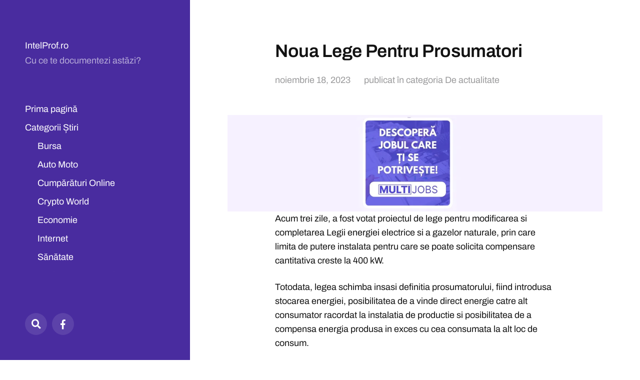

--- FILE ---
content_type: text/html; charset=UTF-8
request_url: https://intelprof.ro/noua-lege-pentru-prosumatori/
body_size: 13397
content:
<!DOCTYPE html>

<html class="no-js" lang="ro-RO" prefix="og: https://ogp.me/ns#">

	<head>

		<meta http-equiv="content-type" content="text/html" charset="UTF-8" />
		<meta name="viewport" content="width=device-width, initial-scale=1.0" >

		<link rel="profile" href="https://gmpg.org/xfn/11">

		
<!-- Optimizare pentru motoarele de căutare de Rank Math - https://rankmath.com/ -->
<title>Noua Lege Pentru Prosumatori - IntelProf.ro</title>
<meta name="description" content="Acum trei zile, a fost votat proiectul de lege pentru modificarea si completarea Legii energiei electrice si a gazelor naturale, prin care limita de putere"/>
<meta name="robots" content="follow, index, max-snippet:-1, max-video-preview:-1, max-image-preview:large"/>
<link rel="canonical" href="https://intelprof.ro/noua-lege-pentru-prosumatori/" />
<meta property="og:locale" content="ro_RO" />
<meta property="og:type" content="article" />
<meta property="og:title" content="Noua Lege Pentru Prosumatori - IntelProf.ro" />
<meta property="og:description" content="Acum trei zile, a fost votat proiectul de lege pentru modificarea si completarea Legii energiei electrice si a gazelor naturale, prin care limita de putere" />
<meta property="og:url" content="https://intelprof.ro/noua-lege-pentru-prosumatori/" />
<meta property="og:site_name" content="IntelProf.ro" />
<meta property="article:section" content="De actualitate" />
<meta property="og:updated_time" content="2023-11-18T13:43:20+02:00" />
<meta property="og:image" content="https://intelprof.ro/wp-content/uploads/2023/10/intelprof.png" />
<meta property="og:image:secure_url" content="https://intelprof.ro/wp-content/uploads/2023/10/intelprof.png" />
<meta property="og:image:width" content="1640" />
<meta property="og:image:height" content="924" />
<meta property="og:image:alt" content="Noua Lege Pentru Prosumatori" />
<meta property="og:image:type" content="image/png" />
<meta property="article:published_time" content="2023-11-18T13:43:18+02:00" />
<meta property="article:modified_time" content="2023-11-18T13:43:20+02:00" />
<meta name="twitter:card" content="summary_large_image" />
<meta name="twitter:title" content="Noua Lege Pentru Prosumatori - IntelProf.ro" />
<meta name="twitter:description" content="Acum trei zile, a fost votat proiectul de lege pentru modificarea si completarea Legii energiei electrice si a gazelor naturale, prin care limita de putere" />
<meta name="twitter:site" content="@adrian_intelprof" />
<meta name="twitter:creator" content="@adrian_intelprof" />
<meta name="twitter:image" content="https://intelprof.ro/wp-content/uploads/2023/10/intelprof.png" />
<meta name="twitter:label1" content="Scris de" />
<meta name="twitter:data1" content="Redactie IntelProf.ro" />
<meta name="twitter:label2" content="Timp pentru citire" />
<meta name="twitter:data2" content="Mai puțin de 1 minut" />
<script type="application/ld+json" class="rank-math-schema">{"@context":"https://schema.org","@graph":[{"@type":"Organization","@id":"https://intelprof.ro/#organization","name":"IntelProf.ro","sameAs":["https://twitter.com/adrian_intelprof"]},{"@type":"WebSite","@id":"https://intelprof.ro/#website","url":"https://intelprof.ro","name":"IntelProf.ro","publisher":{"@id":"https://intelprof.ro/#organization"},"inLanguage":"ro-RO"},{"@type":"ImageObject","@id":"https://intelprof.ro/wp-content/uploads/2023/10/intelprof.png","url":"https://intelprof.ro/wp-content/uploads/2023/10/intelprof.png","width":"1640","height":"924","inLanguage":"ro-RO"},{"@type":"WebPage","@id":"https://intelprof.ro/noua-lege-pentru-prosumatori/#webpage","url":"https://intelprof.ro/noua-lege-pentru-prosumatori/","name":"Noua Lege Pentru Prosumatori - IntelProf.ro","datePublished":"2023-11-18T13:43:18+02:00","dateModified":"2023-11-18T13:43:20+02:00","isPartOf":{"@id":"https://intelprof.ro/#website"},"primaryImageOfPage":{"@id":"https://intelprof.ro/wp-content/uploads/2023/10/intelprof.png"},"inLanguage":"ro-RO"},{"@type":"Person","@id":"https://intelprof.ro/contributor/redactie-intelprof-ro/","name":"Redactie IntelProf.ro","url":"https://intelprof.ro/contributor/redactie-intelprof-ro/","image":{"@type":"ImageObject","@id":"https://secure.gravatar.com/avatar/0f70c1097967181b9621336ddcc00c82ef7333892bbd7d823e016ff48a35cae6?s=96&amp;d=mm&amp;r=g","url":"https://secure.gravatar.com/avatar/0f70c1097967181b9621336ddcc00c82ef7333892bbd7d823e016ff48a35cae6?s=96&amp;d=mm&amp;r=g","caption":"Redactie IntelProf.ro","inLanguage":"ro-RO"},"sameAs":["https://intelprof.ro"],"worksFor":{"@id":"https://intelprof.ro/#organization"}},{"@type":"NewsArticle","headline":"Noua Lege Pentru Prosumatori - IntelProf.ro","datePublished":"2023-11-18T13:43:18+02:00","dateModified":"2023-11-18T13:43:20+02:00","articleSection":"De actualitate","author":{"@id":"https://intelprof.ro/contributor/redactie-intelprof-ro/","name":"Redactie IntelProf.ro"},"publisher":{"@id":"https://intelprof.ro/#organization"},"description":"Acum trei zile, a fost votat proiectul de lege pentru modificarea si completarea Legii energiei electrice si a gazelor naturale, prin care limita de putere","name":"Noua Lege Pentru Prosumatori - IntelProf.ro","@id":"https://intelprof.ro/noua-lege-pentru-prosumatori/#richSnippet","isPartOf":{"@id":"https://intelprof.ro/noua-lege-pentru-prosumatori/#webpage"},"image":{"@id":"https://intelprof.ro/wp-content/uploads/2023/10/intelprof.png"},"inLanguage":"ro-RO","mainEntityOfPage":{"@id":"https://intelprof.ro/noua-lege-pentru-prosumatori/#webpage"}}]}</script>
<!-- /Rank Math - modul SEO pentru WordPress -->

<link rel='dns-prefetch' href='//www.googletagmanager.com' />
<link rel="alternate" type="application/rss+xml" title="IntelProf.ro &raquo; Flux" href="https://intelprof.ro/feed/" />
<link rel="alternate" title="oEmbed (JSON)" type="application/json+oembed" href="https://intelprof.ro/wp-json/oembed/1.0/embed?url=https%3A%2F%2Fintelprof.ro%2Fnoua-lege-pentru-prosumatori%2F" />
<link rel="alternate" title="oEmbed (XML)" type="text/xml+oembed" href="https://intelprof.ro/wp-json/oembed/1.0/embed?url=https%3A%2F%2Fintelprof.ro%2Fnoua-lege-pentru-prosumatori%2F&#038;format=xml" />
<style id='wp-img-auto-sizes-contain-inline-css' type='text/css'>
img:is([sizes=auto i],[sizes^="auto," i]){contain-intrinsic-size:3000px 1500px}
/*# sourceURL=wp-img-auto-sizes-contain-inline-css */
</style>
<style id='wp-block-library-inline-css' type='text/css'>
:root{--wp-block-synced-color:#7a00df;--wp-block-synced-color--rgb:122,0,223;--wp-bound-block-color:var(--wp-block-synced-color);--wp-editor-canvas-background:#ddd;--wp-admin-theme-color:#007cba;--wp-admin-theme-color--rgb:0,124,186;--wp-admin-theme-color-darker-10:#006ba1;--wp-admin-theme-color-darker-10--rgb:0,107,160.5;--wp-admin-theme-color-darker-20:#005a87;--wp-admin-theme-color-darker-20--rgb:0,90,135;--wp-admin-border-width-focus:2px}@media (min-resolution:192dpi){:root{--wp-admin-border-width-focus:1.5px}}.wp-element-button{cursor:pointer}:root .has-very-light-gray-background-color{background-color:#eee}:root .has-very-dark-gray-background-color{background-color:#313131}:root .has-very-light-gray-color{color:#eee}:root .has-very-dark-gray-color{color:#313131}:root .has-vivid-green-cyan-to-vivid-cyan-blue-gradient-background{background:linear-gradient(135deg,#00d084,#0693e3)}:root .has-purple-crush-gradient-background{background:linear-gradient(135deg,#34e2e4,#4721fb 50%,#ab1dfe)}:root .has-hazy-dawn-gradient-background{background:linear-gradient(135deg,#faaca8,#dad0ec)}:root .has-subdued-olive-gradient-background{background:linear-gradient(135deg,#fafae1,#67a671)}:root .has-atomic-cream-gradient-background{background:linear-gradient(135deg,#fdd79a,#004a59)}:root .has-nightshade-gradient-background{background:linear-gradient(135deg,#330968,#31cdcf)}:root .has-midnight-gradient-background{background:linear-gradient(135deg,#020381,#2874fc)}:root{--wp--preset--font-size--normal:16px;--wp--preset--font-size--huge:42px}.has-regular-font-size{font-size:1em}.has-larger-font-size{font-size:2.625em}.has-normal-font-size{font-size:var(--wp--preset--font-size--normal)}.has-huge-font-size{font-size:var(--wp--preset--font-size--huge)}.has-text-align-center{text-align:center}.has-text-align-left{text-align:left}.has-text-align-right{text-align:right}.has-fit-text{white-space:nowrap!important}#end-resizable-editor-section{display:none}.aligncenter{clear:both}.items-justified-left{justify-content:flex-start}.items-justified-center{justify-content:center}.items-justified-right{justify-content:flex-end}.items-justified-space-between{justify-content:space-between}.screen-reader-text{border:0;clip-path:inset(50%);height:1px;margin:-1px;overflow:hidden;padding:0;position:absolute;width:1px;word-wrap:normal!important}.screen-reader-text:focus{background-color:#ddd;clip-path:none;color:#444;display:block;font-size:1em;height:auto;left:5px;line-height:normal;padding:15px 23px 14px;text-decoration:none;top:5px;width:auto;z-index:100000}html :where(.has-border-color){border-style:solid}html :where([style*=border-top-color]){border-top-style:solid}html :where([style*=border-right-color]){border-right-style:solid}html :where([style*=border-bottom-color]){border-bottom-style:solid}html :where([style*=border-left-color]){border-left-style:solid}html :where([style*=border-width]){border-style:solid}html :where([style*=border-top-width]){border-top-style:solid}html :where([style*=border-right-width]){border-right-style:solid}html :where([style*=border-bottom-width]){border-bottom-style:solid}html :where([style*=border-left-width]){border-left-style:solid}html :where(img[class*=wp-image-]){height:auto;max-width:100%}:where(figure){margin:0 0 1em}html :where(.is-position-sticky){--wp-admin--admin-bar--position-offset:var(--wp-admin--admin-bar--height,0px)}@media screen and (max-width:600px){html :where(.is-position-sticky){--wp-admin--admin-bar--position-offset:0px}}

/*# sourceURL=wp-block-library-inline-css */
</style><style id='wp-block-paragraph-inline-css' type='text/css'>
.is-small-text{font-size:.875em}.is-regular-text{font-size:1em}.is-large-text{font-size:2.25em}.is-larger-text{font-size:3em}.has-drop-cap:not(:focus):first-letter{float:left;font-size:8.4em;font-style:normal;font-weight:100;line-height:.68;margin:.05em .1em 0 0;text-transform:uppercase}body.rtl .has-drop-cap:not(:focus):first-letter{float:none;margin-left:.1em}p.has-drop-cap.has-background{overflow:hidden}:root :where(p.has-background){padding:1.25em 2.375em}:where(p.has-text-color:not(.has-link-color)) a{color:inherit}p.has-text-align-left[style*="writing-mode:vertical-lr"],p.has-text-align-right[style*="writing-mode:vertical-rl"]{rotate:180deg}
/*# sourceURL=https://intelprof.ro/wp-includes/blocks/paragraph/style.min.css */
</style>
<style id='global-styles-inline-css' type='text/css'>
:root{--wp--preset--aspect-ratio--square: 1;--wp--preset--aspect-ratio--4-3: 4/3;--wp--preset--aspect-ratio--3-4: 3/4;--wp--preset--aspect-ratio--3-2: 3/2;--wp--preset--aspect-ratio--2-3: 2/3;--wp--preset--aspect-ratio--16-9: 16/9;--wp--preset--aspect-ratio--9-16: 9/16;--wp--preset--color--black: #121212;--wp--preset--color--cyan-bluish-gray: #abb8c3;--wp--preset--color--white: #fff;--wp--preset--color--pale-pink: #f78da7;--wp--preset--color--vivid-red: #cf2e2e;--wp--preset--color--luminous-vivid-orange: #ff6900;--wp--preset--color--luminous-vivid-amber: #fcb900;--wp--preset--color--light-green-cyan: #7bdcb5;--wp--preset--color--vivid-green-cyan: #00d084;--wp--preset--color--pale-cyan-blue: #8ed1fc;--wp--preset--color--vivid-cyan-blue: #0693e3;--wp--preset--color--vivid-purple: #9b51e0;--wp--preset--color--dark-gray: #333;--wp--preset--color--medium-gray: #555;--wp--preset--color--light-gray: #777;--wp--preset--gradient--vivid-cyan-blue-to-vivid-purple: linear-gradient(135deg,rgb(6,147,227) 0%,rgb(155,81,224) 100%);--wp--preset--gradient--light-green-cyan-to-vivid-green-cyan: linear-gradient(135deg,rgb(122,220,180) 0%,rgb(0,208,130) 100%);--wp--preset--gradient--luminous-vivid-amber-to-luminous-vivid-orange: linear-gradient(135deg,rgb(252,185,0) 0%,rgb(255,105,0) 100%);--wp--preset--gradient--luminous-vivid-orange-to-vivid-red: linear-gradient(135deg,rgb(255,105,0) 0%,rgb(207,46,46) 100%);--wp--preset--gradient--very-light-gray-to-cyan-bluish-gray: linear-gradient(135deg,rgb(238,238,238) 0%,rgb(169,184,195) 100%);--wp--preset--gradient--cool-to-warm-spectrum: linear-gradient(135deg,rgb(74,234,220) 0%,rgb(151,120,209) 20%,rgb(207,42,186) 40%,rgb(238,44,130) 60%,rgb(251,105,98) 80%,rgb(254,248,76) 100%);--wp--preset--gradient--blush-light-purple: linear-gradient(135deg,rgb(255,206,236) 0%,rgb(152,150,240) 100%);--wp--preset--gradient--blush-bordeaux: linear-gradient(135deg,rgb(254,205,165) 0%,rgb(254,45,45) 50%,rgb(107,0,62) 100%);--wp--preset--gradient--luminous-dusk: linear-gradient(135deg,rgb(255,203,112) 0%,rgb(199,81,192) 50%,rgb(65,88,208) 100%);--wp--preset--gradient--pale-ocean: linear-gradient(135deg,rgb(255,245,203) 0%,rgb(182,227,212) 50%,rgb(51,167,181) 100%);--wp--preset--gradient--electric-grass: linear-gradient(135deg,rgb(202,248,128) 0%,rgb(113,206,126) 100%);--wp--preset--gradient--midnight: linear-gradient(135deg,rgb(2,3,129) 0%,rgb(40,116,252) 100%);--wp--preset--font-size--small: 16px;--wp--preset--font-size--medium: 20px;--wp--preset--font-size--large: 24px;--wp--preset--font-size--x-large: 42px;--wp--preset--font-size--normal: 18px;--wp--preset--font-size--larger: 28px;--wp--preset--spacing--20: 0.44rem;--wp--preset--spacing--30: 0.67rem;--wp--preset--spacing--40: 1rem;--wp--preset--spacing--50: 1.5rem;--wp--preset--spacing--60: 2.25rem;--wp--preset--spacing--70: 3.38rem;--wp--preset--spacing--80: 5.06rem;--wp--preset--shadow--natural: 6px 6px 9px rgba(0, 0, 0, 0.2);--wp--preset--shadow--deep: 12px 12px 50px rgba(0, 0, 0, 0.4);--wp--preset--shadow--sharp: 6px 6px 0px rgba(0, 0, 0, 0.2);--wp--preset--shadow--outlined: 6px 6px 0px -3px rgb(255, 255, 255), 6px 6px rgb(0, 0, 0);--wp--preset--shadow--crisp: 6px 6px 0px rgb(0, 0, 0);}:where(.is-layout-flex){gap: 0.5em;}:where(.is-layout-grid){gap: 0.5em;}body .is-layout-flex{display: flex;}.is-layout-flex{flex-wrap: wrap;align-items: center;}.is-layout-flex > :is(*, div){margin: 0;}body .is-layout-grid{display: grid;}.is-layout-grid > :is(*, div){margin: 0;}:where(.wp-block-columns.is-layout-flex){gap: 2em;}:where(.wp-block-columns.is-layout-grid){gap: 2em;}:where(.wp-block-post-template.is-layout-flex){gap: 1.25em;}:where(.wp-block-post-template.is-layout-grid){gap: 1.25em;}.has-black-color{color: var(--wp--preset--color--black) !important;}.has-cyan-bluish-gray-color{color: var(--wp--preset--color--cyan-bluish-gray) !important;}.has-white-color{color: var(--wp--preset--color--white) !important;}.has-pale-pink-color{color: var(--wp--preset--color--pale-pink) !important;}.has-vivid-red-color{color: var(--wp--preset--color--vivid-red) !important;}.has-luminous-vivid-orange-color{color: var(--wp--preset--color--luminous-vivid-orange) !important;}.has-luminous-vivid-amber-color{color: var(--wp--preset--color--luminous-vivid-amber) !important;}.has-light-green-cyan-color{color: var(--wp--preset--color--light-green-cyan) !important;}.has-vivid-green-cyan-color{color: var(--wp--preset--color--vivid-green-cyan) !important;}.has-pale-cyan-blue-color{color: var(--wp--preset--color--pale-cyan-blue) !important;}.has-vivid-cyan-blue-color{color: var(--wp--preset--color--vivid-cyan-blue) !important;}.has-vivid-purple-color{color: var(--wp--preset--color--vivid-purple) !important;}.has-black-background-color{background-color: var(--wp--preset--color--black) !important;}.has-cyan-bluish-gray-background-color{background-color: var(--wp--preset--color--cyan-bluish-gray) !important;}.has-white-background-color{background-color: var(--wp--preset--color--white) !important;}.has-pale-pink-background-color{background-color: var(--wp--preset--color--pale-pink) !important;}.has-vivid-red-background-color{background-color: var(--wp--preset--color--vivid-red) !important;}.has-luminous-vivid-orange-background-color{background-color: var(--wp--preset--color--luminous-vivid-orange) !important;}.has-luminous-vivid-amber-background-color{background-color: var(--wp--preset--color--luminous-vivid-amber) !important;}.has-light-green-cyan-background-color{background-color: var(--wp--preset--color--light-green-cyan) !important;}.has-vivid-green-cyan-background-color{background-color: var(--wp--preset--color--vivid-green-cyan) !important;}.has-pale-cyan-blue-background-color{background-color: var(--wp--preset--color--pale-cyan-blue) !important;}.has-vivid-cyan-blue-background-color{background-color: var(--wp--preset--color--vivid-cyan-blue) !important;}.has-vivid-purple-background-color{background-color: var(--wp--preset--color--vivid-purple) !important;}.has-black-border-color{border-color: var(--wp--preset--color--black) !important;}.has-cyan-bluish-gray-border-color{border-color: var(--wp--preset--color--cyan-bluish-gray) !important;}.has-white-border-color{border-color: var(--wp--preset--color--white) !important;}.has-pale-pink-border-color{border-color: var(--wp--preset--color--pale-pink) !important;}.has-vivid-red-border-color{border-color: var(--wp--preset--color--vivid-red) !important;}.has-luminous-vivid-orange-border-color{border-color: var(--wp--preset--color--luminous-vivid-orange) !important;}.has-luminous-vivid-amber-border-color{border-color: var(--wp--preset--color--luminous-vivid-amber) !important;}.has-light-green-cyan-border-color{border-color: var(--wp--preset--color--light-green-cyan) !important;}.has-vivid-green-cyan-border-color{border-color: var(--wp--preset--color--vivid-green-cyan) !important;}.has-pale-cyan-blue-border-color{border-color: var(--wp--preset--color--pale-cyan-blue) !important;}.has-vivid-cyan-blue-border-color{border-color: var(--wp--preset--color--vivid-cyan-blue) !important;}.has-vivid-purple-border-color{border-color: var(--wp--preset--color--vivid-purple) !important;}.has-vivid-cyan-blue-to-vivid-purple-gradient-background{background: var(--wp--preset--gradient--vivid-cyan-blue-to-vivid-purple) !important;}.has-light-green-cyan-to-vivid-green-cyan-gradient-background{background: var(--wp--preset--gradient--light-green-cyan-to-vivid-green-cyan) !important;}.has-luminous-vivid-amber-to-luminous-vivid-orange-gradient-background{background: var(--wp--preset--gradient--luminous-vivid-amber-to-luminous-vivid-orange) !important;}.has-luminous-vivid-orange-to-vivid-red-gradient-background{background: var(--wp--preset--gradient--luminous-vivid-orange-to-vivid-red) !important;}.has-very-light-gray-to-cyan-bluish-gray-gradient-background{background: var(--wp--preset--gradient--very-light-gray-to-cyan-bluish-gray) !important;}.has-cool-to-warm-spectrum-gradient-background{background: var(--wp--preset--gradient--cool-to-warm-spectrum) !important;}.has-blush-light-purple-gradient-background{background: var(--wp--preset--gradient--blush-light-purple) !important;}.has-blush-bordeaux-gradient-background{background: var(--wp--preset--gradient--blush-bordeaux) !important;}.has-luminous-dusk-gradient-background{background: var(--wp--preset--gradient--luminous-dusk) !important;}.has-pale-ocean-gradient-background{background: var(--wp--preset--gradient--pale-ocean) !important;}.has-electric-grass-gradient-background{background: var(--wp--preset--gradient--electric-grass) !important;}.has-midnight-gradient-background{background: var(--wp--preset--gradient--midnight) !important;}.has-small-font-size{font-size: var(--wp--preset--font-size--small) !important;}.has-medium-font-size{font-size: var(--wp--preset--font-size--medium) !important;}.has-large-font-size{font-size: var(--wp--preset--font-size--large) !important;}.has-x-large-font-size{font-size: var(--wp--preset--font-size--x-large) !important;}
/*# sourceURL=global-styles-inline-css */
</style>

<style id='classic-theme-styles-inline-css' type='text/css'>
/*! This file is auto-generated */
.wp-block-button__link{color:#fff;background-color:#32373c;border-radius:9999px;box-shadow:none;text-decoration:none;padding:calc(.667em + 2px) calc(1.333em + 2px);font-size:1.125em}.wp-block-file__button{background:#32373c;color:#fff;text-decoration:none}
/*# sourceURL=/wp-includes/css/classic-themes.min.css */
</style>
<style id='dominant-color-styles-inline-css' type='text/css'>
img[data-dominant-color]:not(.has-transparency) { background-color: var(--dominant-color); }
/*# sourceURL=dominant-color-styles-inline-css */
</style>
<link rel='stylesheet' id='wpo_min-header-0-css' href='https://intelprof.ro/wp-content/cache/wpo-minify/1765870060/assets/wpo-minify-header-ff3d3488.min.css' type='text/css' media='all' />
<script type="text/javascript" src="https://intelprof.ro/wp-content/cache/wpo-minify/1765870060/assets/wpo-minify-header-7b350e4a.min.js" id="wpo_min-header-0-js"></script>

<!-- Google tag (gtag.js) snippet added by Site Kit -->
<!-- Google Analytics snippet added by Site Kit -->
<script type="text/javascript" src="https://www.googletagmanager.com/gtag/js?id=G-FCSZZDW79R" id="google_gtagjs-js" async></script>
<script type="text/javascript" id="google_gtagjs-js-after">
/* <![CDATA[ */
window.dataLayer = window.dataLayer || [];function gtag(){dataLayer.push(arguments);}
gtag("set","linker",{"domains":["intelprof.ro"]});
gtag("js", new Date());
gtag("set", "developer_id.dZTNiMT", true);
gtag("config", "G-FCSZZDW79R", {"googlesitekit_post_date":"20231118"});
//# sourceURL=google_gtagjs-js-after
/* ]]> */
</script>
<link rel="https://api.w.org/" href="https://intelprof.ro/wp-json/" /><link rel="alternate" title="JSON" type="application/json" href="https://intelprof.ro/wp-json/wp/v2/posts/790" /><link rel="EditURI" type="application/rsd+xml" title="RSD" href="https://intelprof.ro/xmlrpc.php?rsd" />
<meta name="generator" content="WordPress 6.9" />
<link rel='shortlink' href='https://intelprof.ro/?p=790' />
<meta name="generator" content="dominant-color-images 1.2.0">
<meta name="generator" content="Site Kit by Google 1.170.0" /><!-- HFCM by 99 Robots - Snippet # 1: 2p -->
<script src="https://cdn.2performant.com/l2/link2.js" id="linkTwoPerformant" data-id="l2/0/1/8/8/1/0/6/9/5/5" data-api-host="https://cdn.2performant.com"></script>
<!-- /end HFCM by 99 Robots -->
<meta name="generator" content="performance-lab 4.0.1; plugins: dominant-color-images, performant-translations, webp-uploads">
<meta name="generator" content="performant-translations 1.2.0">
<meta name="generator" content="webp-uploads 2.6.1">

			<!-- Customizer CSS -->

			<style type="text/css">

				body .site-header { background-color:#492c9f; }.social-menu.desktop { background-color:#492c9f; }.social-menu a:hover { color:#492c9f; }.social-menu a.active { color:#492c9f; }.mobile-menu-wrapper { background-color:#492c9f; }.social-menu.mobile { background-color:#492c9f; }.mobile-search.active { background-color:#492c9f; }
			</style>

			<!-- /Customizer CSS -->

					<script>jQuery( 'html' ).removeClass( 'no-js' ).addClass( 'js' );</script>
		<link rel="icon" href="https://intelprof.ro/wp-content/uploads/2021/11/cropped-3017959_advice_briefing_info_information_intel_icon-32x32.png" sizes="32x32" />
<link rel="icon" href="https://intelprof.ro/wp-content/uploads/2021/11/cropped-3017959_advice_briefing_info_information_intel_icon-192x192.png" sizes="192x192" />
<link rel="apple-touch-icon" href="https://intelprof.ro/wp-content/uploads/2021/11/cropped-3017959_advice_briefing_info_information_intel_icon-180x180.png" />
<meta name="msapplication-TileImage" content="https://intelprof.ro/wp-content/uploads/2021/11/cropped-3017959_advice_briefing_info_information_intel_icon-270x270.png" />
		<style type="text/css" id="wp-custom-css">
			.featured-image{
    display: flex;
    justify-content: center;
    width: 100%;
	    max-width: 700px;
    margin: 0 auto;
}
.featured-image img {
    width: auto;
}		</style>
		
	</head>

	<body class="wp-singular post-template-default single single-post postid-790 single-format-standard wp-theme-mcluhan wp-child-theme-inteprof">

		
		<a class="skip-link button" href="#site-content">Skip to the content</a>

		<header class="site-header group">

			
			<p class="site-title"><a href="https://intelprof.ro" class="site-name">IntelProf.ro</a></p>

			
				<div class="site-description"><p>Cu ce te documentezi astăzi?</p>
</div>

			
			<div class="nav-toggle">
				<div class="bar"></div>
				<div class="bar"></div>
			</div>

			<div class="menu-wrapper">

				<ul class="main-menu desktop">

					<li id="menu-item-121" class="menu-item menu-item-type-custom menu-item-object-custom menu-item-home menu-item-121"><a href="https://intelprof.ro/">Prima pagină</a></li>
<li id="menu-item-21" class="menu-item menu-item-type-custom menu-item-object-custom menu-item-has-children menu-item-21"><a href="#">Categorii Știri</a>
<ul class="sub-menu">
	<li id="menu-item-823" class="menu-item menu-item-type-taxonomy menu-item-object-category menu-item-823"><a href="https://intelprof.ro/c/bursa/">Bursa</a></li>
	<li id="menu-item-22" class="menu-item menu-item-type-taxonomy menu-item-object-category menu-item-22"><a href="https://intelprof.ro/c/auto-moto/">Auto Moto</a></li>
	<li id="menu-item-579" class="menu-item menu-item-type-taxonomy menu-item-object-category menu-item-579"><a href="https://intelprof.ro/c/cumparaturi-online/">Cumpărături Online</a></li>
	<li id="menu-item-822" class="menu-item menu-item-type-taxonomy menu-item-object-category menu-item-822"><a href="https://intelprof.ro/c/crypto-world/">Crypto World</a></li>
	<li id="menu-item-616" class="menu-item menu-item-type-taxonomy menu-item-object-category menu-item-616"><a href="https://intelprof.ro/c/economie/">Economie</a></li>
	<li id="menu-item-24" class="menu-item menu-item-type-taxonomy menu-item-object-category menu-item-24"><a href="https://intelprof.ro/c/internet/">Internet</a></li>
	<li id="menu-item-25" class="menu-item menu-item-type-taxonomy menu-item-object-category menu-item-25"><a href="https://intelprof.ro/c/sanatate/">Sănătate</a></li>
	<li id="menu-item-577" class="menu-item menu-item-type-taxonomy menu-item-object-category menu-item-577"><a href="https://intelprof.ro/c/societate-educatie/">Societate &amp; Educatie</a></li>
	<li id="menu-item-26" class="menu-item menu-item-type-taxonomy menu-item-object-category menu-item-26"><a href="https://intelprof.ro/c/sport/">Sport</a></li>
	<li id="menu-item-126" class="menu-item menu-item-type-taxonomy menu-item-object-category menu-item-126"><a href="https://intelprof.ro/c/moda/">Modă</a></li>
	<li id="menu-item-23" class="menu-item menu-item-type-taxonomy menu-item-object-category menu-item-23"><a href="https://intelprof.ro/c/diverse/">Diverse</a></li>
</ul>
</li>
				</ul>

			</div><!-- .menu-wrapper -->

			
				<div class="social-menu desktop">

					<ul class="social-menu-inner">

						<li class="social-search-wrapper"><a href="https://intelprof.ro/?s="></a></li>

						<li id="menu-item-765" class="menu-item menu-item-type-custom menu-item-object-custom menu-item-765"><a href="https://www.facebook.com/intelprof.ro"><span class="screen-reader-text">Facebook</span></a></li>

					</ul><!-- .social-menu-inner -->

				</div><!-- .social-menu -->

			
		</header><!-- header -->

		<div class="mobile-menu-wrapper">

			<ul class="main-menu mobile">
				<li class="menu-item menu-item-type-custom menu-item-object-custom menu-item-home menu-item-121"><a href="https://intelprof.ro/">Prima pagină</a></li>
<li class="menu-item menu-item-type-custom menu-item-object-custom menu-item-has-children menu-item-21"><a href="#">Categorii Știri</a>
<ul class="sub-menu">
	<li class="menu-item menu-item-type-taxonomy menu-item-object-category menu-item-823"><a href="https://intelprof.ro/c/bursa/">Bursa</a></li>
	<li class="menu-item menu-item-type-taxonomy menu-item-object-category menu-item-22"><a href="https://intelprof.ro/c/auto-moto/">Auto Moto</a></li>
	<li class="menu-item menu-item-type-taxonomy menu-item-object-category menu-item-579"><a href="https://intelprof.ro/c/cumparaturi-online/">Cumpărături Online</a></li>
	<li class="menu-item menu-item-type-taxonomy menu-item-object-category menu-item-822"><a href="https://intelprof.ro/c/crypto-world/">Crypto World</a></li>
	<li class="menu-item menu-item-type-taxonomy menu-item-object-category menu-item-616"><a href="https://intelprof.ro/c/economie/">Economie</a></li>
	<li class="menu-item menu-item-type-taxonomy menu-item-object-category menu-item-24"><a href="https://intelprof.ro/c/internet/">Internet</a></li>
	<li class="menu-item menu-item-type-taxonomy menu-item-object-category menu-item-25"><a href="https://intelprof.ro/c/sanatate/">Sănătate</a></li>
	<li class="menu-item menu-item-type-taxonomy menu-item-object-category menu-item-577"><a href="https://intelprof.ro/c/societate-educatie/">Societate &amp; Educatie</a></li>
	<li class="menu-item menu-item-type-taxonomy menu-item-object-category menu-item-26"><a href="https://intelprof.ro/c/sport/">Sport</a></li>
	<li class="menu-item menu-item-type-taxonomy menu-item-object-category menu-item-126"><a href="https://intelprof.ro/c/moda/">Modă</a></li>
	<li class="menu-item menu-item-type-taxonomy menu-item-object-category menu-item-23"><a href="https://intelprof.ro/c/diverse/">Diverse</a></li>
</ul>
</li>
					<li class="toggle-mobile-search-wrapper"><a href="#" class="toggle-mobile-search">Search</a></li>
							</ul><!-- .main-menu.mobile -->

			
				<div class="social-menu mobile">

					<ul class="social-menu-inner">

						<li class="menu-item menu-item-type-custom menu-item-object-custom menu-item-765"><a href="https://www.facebook.com/intelprof.ro"><span class="screen-reader-text">Facebook</span></a></li>

					</ul><!-- .social-menu-inner -->

				</div><!-- .social-menu -->

			
		</div><!-- .mobile-menu-wrapper -->

		
			<div class="mobile-search">

				<div class="untoggle-mobile-search"></div>

				
<form role="search" method="get" class="search-form" action="https://intelprof.ro/">
	<label class="screen-reader-text" for="search-form-696c5544568a2">Search for:</label>
	<input type="search" id="search-form-696c5544568a2" class="search-field" placeholder="Introduceți interogarea dvs." value="" name="s" autocomplete="off" />
	</button>
</form>

				<div class="mobile-results">

					<div class="results-wrapper"></div>

				</div>

			</div><!-- .mobile-search -->

			<div class="search-overlay">

				
<form role="search" method="get" class="search-form" action="https://intelprof.ro/">
	<label class="screen-reader-text" for="search-form-696c554456955">Search for:</label>
	<input type="search" id="search-form-696c554456955" class="search-field" placeholder="Introduceți interogarea dvs." value="" name="s" autocomplete="off" />
	</button>
</form>

			</div><!-- .search-overlay -->

		
		<main class="site-content" id="site-content">
		<article class="post-790 post type-post status-publish format-standard hentry category-de-actualitate missing-thumbnail">

			
			<header class="entry-header section-inner">
			
				<h1 class="entry-title">Noua Lege Pentru Prosumatori</h1>
					<div class="meta">

						<time><a href="https://intelprof.ro/noua-lege-pentru-prosumatori/">noiembrie 18, 2023</a></time>

						
							<span>
								publicat în categoria <a href="https://intelprof.ro/c/de-actualitate/" rel="category tag">De actualitate</a>							</span>

						
					</div>

				
			</header><!-- .entry-header -->
			<div class="banner-rotator"  id="banner-1954411255" style="display: flex;justify-content: center;"><a href="https://a.yooy.ro/vezi-oferta/35" title="Îți căutăm gratis Jobul Perfect cu Inteligența Artificială"><img src="https://a.yooy.ro/img/multijobs-233.webp" alt="Îți căutăm gratis Jobul Perfect cu Inteligența Artificială" style="max-width:750px; width:100%; height:auto;"></a></div>	
			<div class="entry-content section-inner">

				
<p>Acum trei zile, a fost votat proiectul de lege pentru modificarea si completarea Legii energiei electrice si a gazelor naturale, prin care limita de putere instalata pentru care se poate solicita compensare cantitativa creste la 400 kW. </p>



<p>Totodata, legea schimba insasi definitia prosumatorului, fiind introdusa stocarea energiei, posibilitatea de a vinde direct energie catre alt consumator racordat la instalatia de productie si posibilitatea de a compensa energia produsa in exces cu cea consumata la alt loc de consum. </p>



<p>Termenul de 24 de luni, in care prosumatorul poate consuma din retea energia produsa in exces, este eliminat, iar ANRE ar trebui sa publice o noua metodologie in acest sens, deoarece nu este clar cand se platesc diferentele daca prosumatorul a injectat in retea mai mult decat a consumat. </p>



<p>Sursa: <a href="https://www.economica.net/noua-lege-pentru-prosumatori-votata-de-parlament-principalele-modificari_706678.html" target="_blank" rel="noreferrer noopener">Economica.net</a></p>
<div class='heateorSssClear'></div><div  class='heateor_sss_sharing_container heateor_sss_horizontal_sharing' data-heateor-sss-href='https://intelprof.ro/noua-lege-pentru-prosumatori/'><div class='heateor_sss_sharing_title' style="font-weight:bold" >Opțiuni distribuire articol:</div><div class="heateor_sss_sharing_ul"><a aria-label="Facebook" class="heateor_sss_facebook" href="https://www.facebook.com/sharer/sharer.php?u=https%3A%2F%2Fintelprof.ro%2Fnoua-lege-pentru-prosumatori%2F" title="Facebook" rel="nofollow noopener" target="_blank" style="font-size:32px!important;box-shadow:none;display:inline-block;vertical-align:middle"><span class="heateor_sss_svg" style="background-color:#0765FE;width:35px;height:35px;border-radius:999px;display:inline-block;opacity:1;float:left;font-size:32px;box-shadow:none;display:inline-block;font-size:16px;padding:0 4px;vertical-align:middle;background-repeat:repeat;overflow:hidden;padding:0;cursor:pointer;box-sizing:content-box"><svg style="display:block;border-radius:999px;" focusable="false" aria-hidden="true" xmlns="http://www.w3.org/2000/svg" width="100%" height="100%" viewBox="0 0 32 32"><path fill="#fff" d="M28 16c0-6.627-5.373-12-12-12S4 9.373 4 16c0 5.628 3.875 10.35 9.101 11.647v-7.98h-2.474V16H13.1v-1.58c0-4.085 1.849-5.978 5.859-5.978.76 0 2.072.15 2.608.298v3.325c-.283-.03-.775-.045-1.386-.045-1.967 0-2.728.745-2.728 2.683V16h3.92l-.673 3.667h-3.247v8.245C23.395 27.195 28 22.135 28 16Z"></path></svg></span></a><a aria-label="X" class="heateor_sss_button_x" href="https://twitter.com/intent/tweet?text=Noua%20Lege%20Pentru%20Prosumatori&url=https%3A%2F%2Fintelprof.ro%2Fnoua-lege-pentru-prosumatori%2F" title="X" rel="nofollow noopener" target="_blank" style="font-size:32px!important;box-shadow:none;display:inline-block;vertical-align:middle"><span class="heateor_sss_svg heateor_sss_s__default heateor_sss_s_x" style="background-color:#2a2a2a;width:35px;height:35px;border-radius:999px;display:inline-block;opacity:1;float:left;font-size:32px;box-shadow:none;display:inline-block;font-size:16px;padding:0 4px;vertical-align:middle;background-repeat:repeat;overflow:hidden;padding:0;cursor:pointer;box-sizing:content-box"><svg width="100%" height="100%" style="display:block;border-radius:999px;" focusable="false" aria-hidden="true" xmlns="http://www.w3.org/2000/svg" viewBox="0 0 32 32"><path fill="#fff" d="M21.751 7h3.067l-6.7 7.658L26 25.078h-6.172l-4.833-6.32-5.531 6.32h-3.07l7.167-8.19L6 7h6.328l4.37 5.777L21.75 7Zm-1.076 16.242h1.7L11.404 8.74H9.58l11.094 14.503Z"></path></svg></span></a><a aria-label="Whatsapp" class="heateor_sss_whatsapp" href="https://api.whatsapp.com/send?text=Noua%20Lege%20Pentru%20Prosumatori%20https%3A%2F%2Fintelprof.ro%2Fnoua-lege-pentru-prosumatori%2F" title="Whatsapp" rel="nofollow noopener" target="_blank" style="font-size:32px!important;box-shadow:none;display:inline-block;vertical-align:middle"><span class="heateor_sss_svg" style="background-color:#55eb4c;width:35px;height:35px;border-radius:999px;display:inline-block;opacity:1;float:left;font-size:32px;box-shadow:none;display:inline-block;font-size:16px;padding:0 4px;vertical-align:middle;background-repeat:repeat;overflow:hidden;padding:0;cursor:pointer;box-sizing:content-box"><svg style="display:block;border-radius:999px;" focusable="false" aria-hidden="true" xmlns="http://www.w3.org/2000/svg" width="100%" height="100%" viewBox="-6 -5 40 40"><path class="heateor_sss_svg_stroke heateor_sss_no_fill" stroke="#fff" stroke-width="2" fill="none" d="M 11.579798566743314 24.396926207859085 A 10 10 0 1 0 6.808479557110079 20.73576436351046"></path><path d="M 7 19 l -1 6 l 6 -1" class="heateor_sss_no_fill heateor_sss_svg_stroke" stroke="#fff" stroke-width="2" fill="none"></path><path d="M 10 10 q -1 8 8 11 c 5 -1 0 -6 -1 -3 q -4 -3 -5 -5 c 4 -2 -1 -5 -1 -4" fill="#fff"></path></svg></span></a><a aria-label="Telegram" class="heateor_sss_button_telegram" href="https://telegram.me/share/url?url=https%3A%2F%2Fintelprof.ro%2Fnoua-lege-pentru-prosumatori%2F&text=Noua%20Lege%20Pentru%20Prosumatori" title="Telegram" rel="nofollow noopener" target="_blank" style="font-size:32px!important;box-shadow:none;display:inline-block;vertical-align:middle"><span class="heateor_sss_svg heateor_sss_s__default heateor_sss_s_telegram" style="background-color:#3da5f1;width:35px;height:35px;border-radius:999px;display:inline-block;opacity:1;float:left;font-size:32px;box-shadow:none;display:inline-block;font-size:16px;padding:0 4px;vertical-align:middle;background-repeat:repeat;overflow:hidden;padding:0;cursor:pointer;box-sizing:content-box"><svg style="display:block;border-radius:999px;" focusable="false" aria-hidden="true" xmlns="http://www.w3.org/2000/svg" width="100%" height="100%" viewBox="0 0 32 32"><path fill="#fff" d="M25.515 6.896L6.027 14.41c-1.33.534-1.322 1.276-.243 1.606l5 1.56 1.72 5.66c.226.625.115.873.77.873.506 0 .73-.235 1.012-.51l2.43-2.363 5.056 3.734c.93.514 1.602.25 1.834-.863l3.32-15.638c.338-1.363-.52-1.98-1.41-1.577z"></path></svg></span></a><a aria-label="Linkedin" class="heateor_sss_button_linkedin" href="https://www.linkedin.com/sharing/share-offsite/?url=https%3A%2F%2Fintelprof.ro%2Fnoua-lege-pentru-prosumatori%2F" title="Linkedin" rel="nofollow noopener" target="_blank" style="font-size:32px!important;box-shadow:none;display:inline-block;vertical-align:middle"><span class="heateor_sss_svg heateor_sss_s__default heateor_sss_s_linkedin" style="background-color:#0077b5;width:35px;height:35px;border-radius:999px;display:inline-block;opacity:1;float:left;font-size:32px;box-shadow:none;display:inline-block;font-size:16px;padding:0 4px;vertical-align:middle;background-repeat:repeat;overflow:hidden;padding:0;cursor:pointer;box-sizing:content-box"><svg style="display:block;border-radius:999px;" focusable="false" aria-hidden="true" xmlns="http://www.w3.org/2000/svg" width="100%" height="100%" viewBox="0 0 32 32"><path d="M6.227 12.61h4.19v13.48h-4.19V12.61zm2.095-6.7a2.43 2.43 0 0 1 0 4.86c-1.344 0-2.428-1.09-2.428-2.43s1.084-2.43 2.428-2.43m4.72 6.7h4.02v1.84h.058c.56-1.058 1.927-2.176 3.965-2.176 4.238 0 5.02 2.792 5.02 6.42v7.395h-4.183v-6.56c0-1.564-.03-3.574-2.178-3.574-2.18 0-2.514 1.7-2.514 3.46v6.668h-4.187V12.61z" fill="#fff"></path></svg></span></a><a aria-label="Reddit" class="heateor_sss_button_reddit" href="https://reddit.com/submit?url=https%3A%2F%2Fintelprof.ro%2Fnoua-lege-pentru-prosumatori%2F&title=Noua%20Lege%20Pentru%20Prosumatori" title="Reddit" rel="nofollow noopener" target="_blank" style="font-size:32px!important;box-shadow:none;display:inline-block;vertical-align:middle"><span class="heateor_sss_svg heateor_sss_s__default heateor_sss_s_reddit" style="background-color:#ff5700;width:35px;height:35px;border-radius:999px;display:inline-block;opacity:1;float:left;font-size:32px;box-shadow:none;display:inline-block;font-size:16px;padding:0 4px;vertical-align:middle;background-repeat:repeat;overflow:hidden;padding:0;cursor:pointer;box-sizing:content-box"><svg style="display:block;border-radius:999px;" focusable="false" aria-hidden="true" xmlns="http://www.w3.org/2000/svg" width="100%" height="100%" viewBox="-3.5 -3.5 39 39"><path d="M28.543 15.774a2.953 2.953 0 0 0-2.951-2.949 2.882 2.882 0 0 0-1.9.713 14.075 14.075 0 0 0-6.85-2.044l1.38-4.349 3.768.884a2.452 2.452 0 1 0 .24-1.176l-4.274-1a.6.6 0 0 0-.709.4l-1.659 5.224a14.314 14.314 0 0 0-7.316 2.029 2.908 2.908 0 0 0-1.872-.681 2.942 2.942 0 0 0-1.618 5.4 5.109 5.109 0 0 0-.062.765c0 4.158 5.037 7.541 11.229 7.541s11.22-3.383 11.22-7.541a5.2 5.2 0 0 0-.053-.706 2.963 2.963 0 0 0 1.427-2.51zm-18.008 1.88a1.753 1.753 0 0 1 1.73-1.74 1.73 1.73 0 0 1 1.709 1.74 1.709 1.709 0 0 1-1.709 1.711 1.733 1.733 0 0 1-1.73-1.711zm9.565 4.968a5.573 5.573 0 0 1-4.081 1.272h-.032a5.576 5.576 0 0 1-4.087-1.272.6.6 0 0 1 .844-.854 4.5 4.5 0 0 0 3.238.927h.032a4.5 4.5 0 0 0 3.237-.927.6.6 0 1 1 .844.854zm-.331-3.256a1.726 1.726 0 1 1 1.709-1.712 1.717 1.717 0 0 1-1.712 1.712z" fill="#fff"/></svg></span></a><a target="_blank" aria-label="Facebook Messenger" class="heateor_sss_button_facebook_messenger" href="https://www.facebook.com/dialog/send?app_id=1904103319867886&display=popup&link=https%3A%2F%2Fintelprof.ro%2Fnoua-lege-pentru-prosumatori%2F&redirect_uri=https%3A%2F%2Fintelprof.ro%2Fnoua-lege-pentru-prosumatori%2F" style="font-size:32px!important;box-shadow:none;display:inline-block;vertical-align:middle"><span class="heateor_sss_svg heateor_sss_s__default heateor_sss_s_facebook_messenger" style="background-color:#0084ff;width:35px;height:35px;border-radius:999px;display:inline-block;opacity:1;float:left;font-size:32px;box-shadow:none;display:inline-block;font-size:16px;padding:0 4px;vertical-align:middle;background-repeat:repeat;overflow:hidden;padding:0;cursor:pointer;box-sizing:content-box"><svg style="display:block;border-radius:999px;" focusable="false" aria-hidden="true" xmlns="http://www.w3.org/2000/svg" width="100%" height="100%" viewBox="-2 -2 36 36"><path fill="#fff" d="M16 5C9.986 5 5.11 9.56 5.11 15.182c0 3.2 1.58 6.054 4.046 7.92V27l3.716-2.06c.99.276 2.04.425 3.128.425 6.014 0 10.89-4.56 10.89-10.183S22.013 5 16 5zm1.147 13.655L14.33 15.73l-5.423 3 5.946-6.31 2.816 2.925 5.42-3-5.946 6.31z"/></svg></span></a><a aria-label="RSS" class="heateor_sss_button_rss" href="https://intelprof.ro/feed" title="RSS Feed" rel="nofollow noopener" target="_blank" style="font-size:32px!important;box-shadow:none;display:inline-block;vertical-align:middle"><span class="heateor_sss_svg heateor_sss_s__default heateor_sss_s_rss" style="background-color:#e3702d;width:35px;height:35px;border-radius:999px;display:inline-block;opacity:1;float:left;font-size:32px;box-shadow:none;display:inline-block;font-size:16px;padding:0 4px;vertical-align:middle;background-repeat:repeat;overflow:hidden;padding:0;cursor:pointer;box-sizing:content-box"><svg style="display:block;border-radius:999px;" focusable="false" aria-hidden="true" xmlns="http://www.w3.org/2000/svg" viewBox="-4 -4 40 40" width="100%" height="100%"><g fill="#fff"><ellipse cx="7.952" cy="24.056" rx="2.952" ry="2.944"></ellipse><path d="M5.153 16.625c2.73 0 5.295 1.064 7.22 2.996a10.2 10.2 0 0 1 2.996 7.255h4.2c0-7.962-6.47-14.44-14.42-14.44v4.193zm.007-7.432c9.724 0 17.636 7.932 17.636 17.682H27C27 14.812 17.203 5 5.16 5v4.193z"></path></g></svg></span></a><a aria-label="Email" class="heateor_sss_email" href="https://intelprof.ro/noua-lege-pentru-prosumatori/" onclick="event.preventDefault();window.open('mailto:?subject=' + decodeURIComponent('Noua%20Lege%20Pentru%20Prosumatori').replace('&', '%26') + '&body=https%3A%2F%2Fintelprof.ro%2Fnoua-lege-pentru-prosumatori%2F', '_blank')" title="Email" rel="noopener" style="font-size:32px!important;box-shadow:none;display:inline-block;vertical-align:middle"><span class="heateor_sss_svg" style="background-color:#649a3f;width:35px;height:35px;border-radius:999px;display:inline-block;opacity:1;float:left;font-size:32px;box-shadow:none;display:inline-block;font-size:16px;padding:0 4px;vertical-align:middle;background-repeat:repeat;overflow:hidden;padding:0;cursor:pointer;box-sizing:content-box"><svg style="display:block;border-radius:999px;" focusable="false" aria-hidden="true" xmlns="http://www.w3.org/2000/svg" width="100%" height="100%" viewBox="-.75 -.5 36 36"><path d="M 5.5 11 h 23 v 1 l -11 6 l -11 -6 v -1 m 0 2 l 11 6 l 11 -6 v 11 h -22 v -11" stroke-width="1" fill="#fff"></path></svg></span></a><a aria-label="Google Translate" class="heateor_sss_button_google_translate" href="https://translate.google.com/translate?js=n&sl=auto&tl=en&u=https%3A%2F%2Fintelprof.ro%2Fnoua-lege-pentru-prosumatori%2F" title="Google Translate" rel="nofollow noopener" target="_blank" style="font-size:32px!important;box-shadow:none;display:inline-block;vertical-align:middle"><span class="heateor_sss_svg heateor_sss_s__default heateor_sss_s_Google_Translate" style="background-color:#528ff5;width:35px;height:35px;border-radius:999px;display:inline-block;opacity:1;float:left;font-size:32px;box-shadow:none;display:inline-block;font-size:16px;padding:0 4px;vertical-align:middle;background-repeat:repeat;overflow:hidden;padding:0;cursor:pointer;box-sizing:content-box"><svg width="100%" height="100%" style="display:block;border-radius:999px;" focusable="false" aria-hidden="true" xmlns="http://www.w3.org/2000/svg" viewBox="0 0 32 32"><path fill="#fff" fill-rule="evenodd" d="M5.597 4C4.719 4 4 4.719 4 5.599v16.279c0 .878.719 1.597 1.597 1.597h10l1.477 4.53h9.33c.877 0 1.596-.707 1.596-1.573v-16.04c0-.866-.719-1.573-1.597-1.573h-9.93L14.927 4h-9.33Zm15.58 19.475-3.45 3.808h8.676a.88.88 0 0 0 .62-.254.825.825 0 0 0 .256-.597v-16.04a.834.834 0 0 0-.255-.597.881.881 0 0 0-.62-.255h-9.698l1.595 4.968h2.204v-1.52h1.472v1.52h4.532v.94h-.002v-.002h-2.035c-.197 1.252-1.13 2.62-2.048 3.708.685.735 1.618 1.651 2.89 2.806l-.772.772a52.625 52.625 0 0 1-2.818-2.806c-.71.752-1.277 1.24-1.277 1.24l-.375-1.173s.407-.325.943-.873c-1.65-1.933-1.7-2.611-1.7-2.611h1.221s.005.452 1.18 1.844c.665-.796 1.345-1.82 1.653-2.905h-4.766l2.578 8.027h-.005Zm-8.246-9.12c-.06.728-.683 1.807-2.191 1.807-1.306 0-2.364-1.08-2.364-2.41 0-1.329 1.058-2.408 2.364-2.408.743 0 1.238.322 1.522.584l.99-.952a3.632 3.632 0 0 0-2.512-.977 3.753 3.753 0 0 0-3.751 3.752c0 2.07 1.68 3.75 3.751 3.75 2.169 0 3.602-1.521 3.602-3.669a3.3 3.3 0 0 0-.089-.764h-3.51v1.284l2.188.002Z" clip-rule="evenodd"></path></svg></span></a><a aria-label="Copy Link" class="heateor_sss_button_copy_link" title="Copy Link" rel="noopener" href="https://intelprof.ro/noua-lege-pentru-prosumatori/" onclick="event.preventDefault()" style="font-size:32px!important;box-shadow:none;display:inline-block;vertical-align:middle"><span class="heateor_sss_svg heateor_sss_s__default heateor_sss_s_copy_link" style="background-color:#ffc112;width:35px;height:35px;border-radius:999px;display:inline-block;opacity:1;float:left;font-size:32px;box-shadow:none;display:inline-block;font-size:16px;padding:0 4px;vertical-align:middle;background-repeat:repeat;overflow:hidden;padding:0;cursor:pointer;box-sizing:content-box"><svg style="display:block;border-radius:999px;" focusable="false" aria-hidden="true" xmlns="http://www.w3.org/2000/svg" width="100%" height="100%" viewBox="-4 -4 40 40"><path fill="#fff" d="M24.412 21.177c0-.36-.126-.665-.377-.917l-2.804-2.804a1.235 1.235 0 0 0-.913-.378c-.377 0-.7.144-.97.43.026.028.11.11.255.25.144.14.24.236.29.29s.117.14.2.256c.087.117.146.232.177.344.03.112.046.236.046.37 0 .36-.126.666-.377.918a1.25 1.25 0 0 1-.918.377 1.4 1.4 0 0 1-.373-.047 1.062 1.062 0 0 1-.345-.175 2.268 2.268 0 0 1-.256-.2 6.815 6.815 0 0 1-.29-.29c-.14-.142-.223-.23-.25-.254-.297.28-.445.607-.445.984 0 .36.126.664.377.916l2.778 2.79c.243.243.548.364.917.364.36 0 .665-.118.917-.35l1.982-1.97c.252-.25.378-.55.378-.9zm-9.477-9.504c0-.36-.126-.665-.377-.917l-2.777-2.79a1.235 1.235 0 0 0-.913-.378c-.35 0-.656.12-.917.364L7.967 9.92c-.254.252-.38.553-.38.903 0 .36.126.665.38.917l2.802 2.804c.242.243.547.364.916.364.377 0 .7-.14.97-.418-.026-.027-.11-.11-.255-.25s-.24-.235-.29-.29a2.675 2.675 0 0 1-.2-.255 1.052 1.052 0 0 1-.176-.344 1.396 1.396 0 0 1-.047-.37c0-.36.126-.662.377-.914.252-.252.557-.377.917-.377.136 0 .26.015.37.046.114.03.23.09.346.175.117.085.202.153.256.2.054.05.15.148.29.29.14.146.222.23.25.258.294-.278.442-.606.442-.983zM27 21.177c0 1.078-.382 1.99-1.146 2.736l-1.982 1.968c-.745.75-1.658 1.12-2.736 1.12-1.087 0-2.004-.38-2.75-1.143l-2.777-2.79c-.75-.747-1.12-1.66-1.12-2.737 0-1.106.392-2.046 1.183-2.818l-1.186-1.185c-.774.79-1.708 1.186-2.805 1.186-1.078 0-1.995-.376-2.75-1.13l-2.803-2.81C5.377 12.82 5 11.903 5 10.826c0-1.08.382-1.993 1.146-2.738L8.128 6.12C8.873 5.372 9.785 5 10.864 5c1.087 0 2.004.382 2.75 1.146l2.777 2.79c.75.747 1.12 1.66 1.12 2.737 0 1.105-.392 2.045-1.183 2.817l1.186 1.186c.774-.79 1.708-1.186 2.805-1.186 1.078 0 1.995.377 2.75 1.132l2.804 2.804c.754.755 1.13 1.672 1.13 2.75z"/></svg></span></a></div><div class="heateorSssClear"></div></div><div class='heateorSssClear'></div>
			</div> <!-- .content -->

			
				<div class="post-pagination section-inner">

					<div class="previous-post">
													<a href="https://intelprof.ro/prietenie-intre-china-si-sua/" rel="prev"><span>Prietenie Intre China Si SUA?</span></a>											</div>

					<div class="next-post">
													<a href="https://intelprof.ro/numarul-locurilor-de-munca-vacante-in-crestere/" rel="next"><span>Numărul Locurilor De Munca Vacante, In Creștere</span></a>											</div>

				</div><!-- .post-pagination -->

			
		</div> <!-- .post -->

		
	<div class="section-inner wide">

		<div class="related-posts">

			<h3 class="related-posts-title">Articole asemănatoare</h3>

			
				<a class="related-post post-900 post type-post status-publish format-standard hentry category-de-actualitate missing-thumbnail" id="post-900" href="https://intelprof.ro/capacitati-energetice-mai-mari-pentru-romania/">
					<div class="bg-image related-post-image">
											</div>
					<h2 class="title"><span>Capacitati Energetice Mai Mari Pentru Romania</span></h2>				</a>

				
				<a class="related-post post-1128 post type-post status-publish format-standard hentry category-de-actualitate category-economie category-finante missing-thumbnail" id="post-1128" href="https://intelprof.ro/omv-petrom-debuteaza-pe-piata-bulgara-de-gaze-naturale-pentru-clienti-industriali-din-octombrie/">
					<div class="bg-image related-post-image">
											</div>
					<h2 class="title"><span>OMV Petrom Debutează pe Piața Bulgară de Gaze Naturale pentru Clienți Industriali din Octombrie</span></h2>				</a>

				
				<a class="related-post post-1125 post type-post status-publish format-standard hentry category-de-actualitate category-economie missing-thumbnail" id="post-1125" href="https://intelprof.ro/pretul-petrolului-in-sua-creste-cu-2-in-asteptarea-unui-posibil-atac-al-israelului-asupra-iranului/">
					<div class="bg-image related-post-image">
											</div>
					<h2 class="title"><span>Prețul Petrolului în SUA Crește cu 2% în Așteptarea unui Posibil Atac al Israelului asupra Iranului</span></h2>				</a>

				
				<a class="related-post post-1034 post type-post status-publish format-standard hentry category-de-actualitate category-economie missing-thumbnail" id="post-1034" href="https://intelprof.ro/romania-se-claseaza-pe-locul-3-in-regiune-la-tranzactii-ma-cu-un-volum-dublu-fata-de-2022/">
					<div class="bg-image related-post-image">
											</div>
					<h2 class="title"><span>România se clasează pe locul 3 în regiune la tranzacții M&amp;A, cu un volum dublu față de 2022</span></h2>				</a>

				
		</div><!-- .related-posts -->

	</div><!-- .section-inner.wide -->

			<div class="banner-rotator"  id="banner-26868259" style="display: flex;justify-content: center;"><a href="https://a.yooy.ro/vezi-oferta/22" title="Tablete Premium pentru Inchiriere"><img src="https://a.yooy.ro/img/227005-tableta.webp" alt="Tablete Premium pentru Inchiriere" style="max-width:750px; width:100%; height:auto;"></a></div>			
			<footer class="site-footer section-inner">

				<p class="copyright">&copy; 2026 <a href="https://intelprof.ro" class="site-name">IntelProf.ro</a></p>
				<p class="theme-by"><a href="/contact/">Contact</a> / <a href="/politica-de-confidentialitate/">Politică de confidențialitate</a></p>

			</footer> <!-- footer -->

		</main>
		
		<script type="speculationrules">
{"prefetch":[{"source":"document","where":{"and":[{"href_matches":"/*"},{"not":{"href_matches":["/wp-*.php","/wp-admin/*","/wp-content/uploads/*","/wp-content/*","/wp-content/plugins/*","/wp-content/themes/inteprof/*","/wp-content/themes/mcluhan/*","/*\\?(.+)"]}},{"not":{"selector_matches":"a[rel~=\"nofollow\"]"}},{"not":{"selector_matches":".no-prefetch, .no-prefetch a"}}]},"eagerness":"conservative"}]}
</script>
<script type="text/javascript" id="wpo_min-footer-0-js-extra">
/* <![CDATA[ */
var bannerRotatorAjax = {"ajax_url":"https://intelprof.ro/wp-admin/admin-ajax.php"};
var mcluhan_ajaxpagination = {"ajaxurl":"https://intelprof.ro/wp-admin/admin-ajax.php","query_vars":"{\"page\":\"\",\"name\":\"noua-lege-pentru-prosumatori\"}"};
//# sourceURL=wpo_min-footer-0-js-extra
/* ]]> */
</script>
<script type="text/javascript" src="https://intelprof.ro/wp-content/cache/wpo-minify/1765870060/assets/wpo-minify-footer-1f611d56.min.js" id="wpo_min-footer-0-js"></script>
<script type="text/javascript" src="https://intelprof.ro/wp-content/cache/wpo-minify/1765870060/assets/wpo-minify-footer-d0130b3a.min.js" id="wpo_min-footer-1-js"></script>
    <script>
    (function() {
        const protectNoAffLinks = () => {
            document.querySelectorAll('a.no-aff').forEach(link => {
                const originalHref = link.getAttribute('data-original-href') || link.href;
                if (!link.getAttribute('data-original-href')) {
                    link.setAttribute('data-original-href', originalHref);
                }
                if (link.href !== originalHref) {
                    link.href = originalHref;
                }
            });
        };

        const observer = new MutationObserver(() => {
            protectNoAffLinks();
        });

        observer.observe(document.body, {
            childList: true,
            subtree: true,
            attributes: true,
            attributeFilter: ['href']
        });

        document.addEventListener('DOMContentLoaded', () => {
            document.querySelectorAll('a.no-aff').forEach(link => {
                link.addEventListener('click', function(e) {
                    e.stopImmediatePropagation();
                }, true);
            });

            protectNoAffLinks();
        });

        window.addEventListener('load', protectNoAffLinks);
    })();
    </script>
    			
	<script defer src="https://static.cloudflareinsights.com/beacon.min.js/vcd15cbe7772f49c399c6a5babf22c1241717689176015" integrity="sha512-ZpsOmlRQV6y907TI0dKBHq9Md29nnaEIPlkf84rnaERnq6zvWvPUqr2ft8M1aS28oN72PdrCzSjY4U6VaAw1EQ==" data-cf-beacon='{"version":"2024.11.0","token":"cab8a093e5e441cdb0b5fa43edbe3159","r":1,"server_timing":{"name":{"cfCacheStatus":true,"cfEdge":true,"cfExtPri":true,"cfL4":true,"cfOrigin":true,"cfSpeedBrain":true},"location_startswith":null}}' crossorigin="anonymous"></script>
</body>
</html>


--- FILE ---
content_type: text/html; charset=UTF-8
request_url: https://intelprof.ro/wp-admin/admin-ajax.php
body_size: -494
content:
<a href="https://a.yooy.ro/vezi-oferta/29" title="Genius Days"><img src="https://a.yooy.ro/img/236892.webp" alt="Genius Days" style="max-width:750px; width:100%; height:auto;"></a>